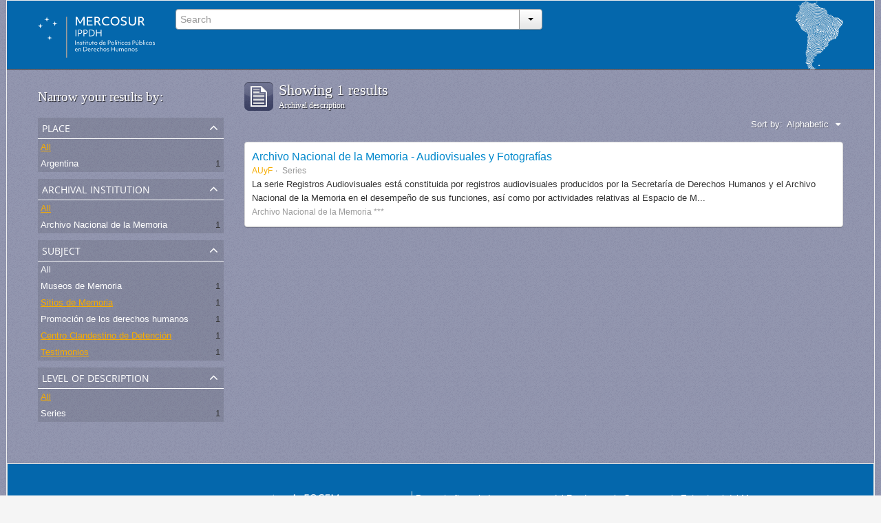

--- FILE ---
content_type: text/html; charset=utf-8
request_url: http://atom.ippdh.mercosur.int/index.php/informationobject/browse?sf_culture=en&subjects=2351%2C2671%2C2354&levels=&places=&sort=alphabetic&limit=10
body_size: 3958
content:
<!DOCTYPE html>
<html lang="en" dir="ltr">
  <head>
    <meta http-equiv="Content-Type" content="text/html; charset=utf-8" />
<meta http-equiv="X-Ua-Compatible" content="IE=edge,chrome=1" />
    <meta name="title" content="Guía de Archivos y Fondos Documentales" />
<meta name="description" content="Vinculados con las graves violaciones a los derechos humanos ocurridas en el marco de las coordinaciones represivas del Cono Sur." />
<meta name="viewport" content="initial-scale=1.0, user-scalable=no" />
    <title>Guía de Archivos y Fondos Documentales</title>
    <link rel="shortcut icon" href="/2favicon.ico"/>
    <link media="screen" href="/plugins/arIppdhPlugin/css/min.css" rel="stylesheet" type="text/css" />
            <script src="/vendor/jquery.js" type="text/javascript"></script>
<script src="/plugins/sfDrupalPlugin/vendor/drupal/misc/drupal.js" type="text/javascript"></script>
<script src="/vendor/yui/yahoo-dom-event/yahoo-dom-event.js" type="text/javascript"></script>
<script src="/vendor/yui/element/element-min.js" type="text/javascript"></script>
<script src="/vendor/yui/button/button-min.js" type="text/javascript"></script>
<script src="/vendor/yui/container/container_core-min.js" type="text/javascript"></script>
<script src="/vendor/yui/menu/menu-min.js" type="text/javascript"></script>
<script src="/vendor/modernizr.js" type="text/javascript"></script>
<script src="/vendor/jquery-ui.js" type="text/javascript"></script>
<script src="/vendor/jquery.expander.js" type="text/javascript"></script>
<script src="/vendor/jquery.masonry.js" type="text/javascript"></script>
<script src="/vendor/jquery.imagesloaded.js" type="text/javascript"></script>
<script src="/vendor/bootstrap/js/bootstrap.js" type="text/javascript"></script>
<script src="/vendor/URI.js" type="text/javascript"></script>
<script src="/js/qubit.js" type="text/javascript"></script>
<script src="/js/treeView.js" type="text/javascript"></script>
<script src="/plugins/sfDrupalPlugin/vendor/drupal/misc/jquery.once.js" type="text/javascript"></script>
<script src="/plugins/sfDrupalPlugin/vendor/drupal/misc/tableheader.js" type="text/javascript"></script>
<script src="/js/dominion.js" type="text/javascript"></script>
	<!-- CSS INCLUÍDO POR DHION -->
  
  <style type="text/css">
	body{font-family: arial, helvetica, tahoma; margin: 0 auto; max-width: 1260px;}
	#top-bar {background-color: #fff;}
	#search-bar #search-form-wrapper input {background-color: #f8f8f8;}
	input, button, select, textarea {font-family: arial, helvetica, tahoma;}
	.search-popover {font-family: arial, helvetica, tahoma;}
	#site-slogan {background-color: #064372; color: #D9E6EA; height: 35px}
	#site-slogan span {line-height: 35px;}
	#browse-menu>a {background-color: #064372;}
	#user-menu .top-item {background-color: #064372;}

  </style>
  <script type="text/javascript">
//<![CDATA[
jQuery.extend(Qubit, {"relativeUrlRoot":""});
//]]>
</script></head>
  <body class="yui-skin-sam informationobject browse" style="border: solid 1px #efefef;background-color: whitesmoke;">

    
<div id="header">
  <div class="container">
    <div id="header-lvl1">
      <div class="row">
        <div id="logo-and-name" class="span2">
          <a rel="home" href="/index.php/" title=""><img src="/plugins/arIppdhPlugin/images/logo.svg" /></a>        </div>
        <div id="header-search" class="span4">
          <div id="search-form-wrapper">

  <form action="/index.php/search" data-autocomplete="/index.php/search/autocomplete">

    <div class="input-append">

              <input type="text" name="query" value="" placeholder="Search"/>
      
      <div class="btn-group">
        <button class="btn dropdown-toggle" data-toggle="dropdown">
          <span class="caret"></span>
        </button>
                          <ul class="dropdown-menu pull-right">
                                                                  <li>
                  <a href="/index.php/informationobject/browse">
                                          <img width="42" height="42" src="/images/icons-large/icon-archival.png" />                                        Archival descriptions                  </a>
                </li>
                              <li>
                  <a href="/index.php/actor/browse">
                                          <img width="42" height="42" src="/images/icons-large/icon-people.png" />                                        Authority records                  </a>
                </li>
                              <li>
                  <a href="/index.php/repository/browse">
                                          <img width="42" height="42" src="/images/icons-large/icon-institutions.png" />                                        Archival institutions                  </a>
                </li>
                              <li>
                  <a href="/index.php/normativas_acceso">
                                        Normativas de Acceso                  </a>
                </li>
                              <li>
                  <a href="/index.php/procesos_judiciales">
                                        Procesos Judiciales                  </a>
                </li>
                                      <li class="divider"></li>
            <li class="advanced-search">
              <a href="/index.php/search/advanced">
                <i class="icon-zoom-in"></i>
                Advanced search              </a>
            </li>
          </ul>
                </div>

    </div>

    <div id="search-realm" class="search-popover">

      
        <div>
          <label>
                          <input name="repos" type="radio" value checked="checked" data-placeholder="Search">
                        Global search          </label>
        </div>

        
        
      
      <div class="search-realm-advanced">
        <a href="/index.php/search/advanced">
          Advanced search&nbsp;&raquo;
        </a>
      </div>

    </div>

  </form>

</div>
        </div>
        <div class="span6">
          <a id="header-council" href="#"><img width="69" height="100" src="/plugins/arIppdhPlugin/images/identidad.png" /></a>
        </div>
      </div>
    </div>
  </div>
</div>
    
    <div id="wrapper" class="container">

      <div class="row">

        <div class="span3">

          <div id="sidebar">

              <section id="facets">

    <div class="visible-phone facets-header">
      <a class="x-btn btn-wide">
        <i class="icon-filter"></i>
        Filters      </a>
    </div>

    <div class="content">

      <h3>Narrow your results by:</h3>

      		
		
	  <section class="facet open">

  <div class="facet-header">
    <p>Place</p>
  </div>

  <div class="facet-body" id="#facet-places">

    <ul>

              <li class="active">
              <a href="/index.php/informationobject/browse?sf_culture=en&amp;subjects=2351%2C2671%2C2354&amp;levels=&amp;sort=alphabetic&amp;limit=10" title="All">All</a>      </li>

                        <li >
            <a href="/index.php/informationobject/browse?places=632&amp;sf_culture=en&amp;subjects=2351%2C2671%2C2354&amp;levels=&amp;sort=alphabetic&amp;limit=10" title="Argentina">Argentina</a>            <span class="facet-count">1</span>
          </li>
              
    </ul>

  </div>

</section>
		

        <section class="facet">

  <div class="facet-header">
    <p>Archival institution</p>
  </div>

  <div class="facet-body" id="#facet-repository">

    <ul>

              <li class="active">
              <a href="/index.php/informationobject/browse?sf_culture=en&amp;subjects=2351%2C2671%2C2354&amp;levels=&amp;places=&amp;sort=alphabetic&amp;limit=10" title="All">All</a>      </li>

                        <li >
            <a href="/index.php/informationobject/browse?repos=2348&amp;sf_culture=en&amp;subjects=2351%2C2671%2C2354&amp;levels=&amp;places=&amp;sort=alphabetic&amp;limit=10" title="Archivo Nacional de la Memoria">Archivo Nacional de la Memoria</a>            <span class="facet-count">1</span>
          </li>
              
    </ul>

  </div>

</section>

      
      
<!-- EU TIREI DAQUI O FACET "LUGAR" E COLOQUEI ANTES DA "INSTITUIÇÃO DEPOSITÁRIA" ACIMA -->

        <section class="facet open">

  <div class="facet-header">
    <p>Subject</p>
  </div>

  <div class="facet-body" id="#facet-subjects">

    <ul>

              <li>
              <a href="/index.php/informationobject/browse?sf_culture=en&amp;levels=&amp;places=&amp;sort=alphabetic&amp;limit=10" title="All">All</a>      </li>

                        <li >
            <a href="/index.php/informationobject/browse?subjects=2351%2C2671%2C2354%2C2672&amp;sf_culture=en&amp;levels=&amp;places=&amp;sort=alphabetic&amp;limit=10" title="Museos de Memoria">Museos de Memoria</a>            <span class="facet-count">1</span>
          </li>
                  <li class="active">
            <a href="/index.php/informationobject/browse?subjects=2351%2C2354&amp;sf_culture=en&amp;levels=&amp;places=&amp;sort=alphabetic&amp;limit=10" title="Sitios de Memoria">Sitios de Memoria</a>            <span class="facet-count">1</span>
          </li>
                  <li >
            <a href="/index.php/informationobject/browse?subjects=2351%2C2671%2C2354%2C2624&amp;sf_culture=en&amp;levels=&amp;places=&amp;sort=alphabetic&amp;limit=10" title="Promoción de los derechos humanos">Promoción de los derechos humanos</a>            <span class="facet-count">1</span>
          </li>
                  <li class="active">
            <a href="/index.php/informationobject/browse?subjects=2351%2C2671&amp;sf_culture=en&amp;levels=&amp;places=&amp;sort=alphabetic&amp;limit=10" title="Centro Clandestino de Detención">Centro Clandestino de Detención</a>            <span class="facet-count">1</span>
          </li>
                  <li class="active">
            <a href="/index.php/informationobject/browse?subjects=2671%2C2354&amp;sf_culture=en&amp;levels=&amp;places=&amp;sort=alphabetic&amp;limit=10" title="Testimonios">Testimonios</a>            <span class="facet-count">1</span>
          </li>
              
    </ul>

  </div>

</section>

        <section class="facet open">

  <div class="facet-header">
    <p>Level of description</p>
  </div>

  <div class="facet-body" id="#facet-levelOfDescription">

    <ul>

              <li class="active">
              <a href="/index.php/informationobject/browse?sf_culture=en&amp;subjects=2351%2C2671%2C2354&amp;places=&amp;sort=alphabetic&amp;limit=10" title="All">All</a>      </li>

                        <li >
            <a href="/index.php/informationobject/browse?levels=197&amp;sf_culture=en&amp;subjects=2351%2C2671%2C2354&amp;places=&amp;sort=alphabetic&amp;limit=10" title="Series">Series</a>            <span class="facet-count">1</span>
          </li>
              
    </ul>

  </div>

</section>

      
    </div>

  </section>

          </div>

        </div>

        <div class="span9">

          <div id="main-column">

              <h1 class="multiline">
    <img src="/images/icons-large/icon-archival.png" />    Showing 1 results    <span class="sub">Archival description</span>
  </h1>

            
  <section class="header-options">

    
    
    
    <div id="sort-header">

  <div class="sort-options">

    <label>Sort by:</label>

    <div class="dropdown">

      <div class="dropdown-selected">

                  <span>Alphabetic</span>
                  
      </div>

      <ul class="dropdown-options">

        <span class="pointer"></span>

                  <li>
                        <a href="/index.php/informationobject/browse?sort=lastUpdated&sf_culture=en&subjects=2351%2C2671%2C2354&levels=&places=&limit=10" data-order="lastUpdated">
              <span>Most recent</span>
            </a>
          </li>
        
      </ul>

    </div>

  </div>

</div>

  </section>


                          <div id="content">
                




    
  <article class="search-result">

  
    <div class="search-result-preview">

          </div>

  
  <div class="search-result-description">

    <p class="title"><a href="/index.php/archivo-nacional-de-la-memoria-audivisuales-y-fotografias" title="Archivo Nacional de la Memoria - Audiovisuales y Fotografías">Archivo Nacional de la Memoria - Audiovisuales y Fotografías</a></p>

    <ul class="result-details">

              <li class="reference-code">AUyF</li>
      
              <li class="level-description">Series</li>
      
      
      
    </ul>

          <p>La serie Registros Audiovisuales está constituida por registros audiovisuales producidos por la Secretaría de Derechos Humanos y el Archivo Nacional de la Memoria en el desempeño de sus funciones, así como por actividades relativas al Espacio de M...</p>
    
          <p class="creation-details">Archivo Nacional de la Memoria ***</p>
    
  </div>

</article>

              </div>
            
              
          </div>

        </div>

      </div>

    </div>

    
    <footer style="min-height: 180px;background: #0467ac;border-right: solid 1px #dfdfdf;border-left: solid 1px #dfdfdf;border-top: solid 1px #dfdfdf;margin: 50px 0 0 0;padding: 40px 50px 0 150px;">
  <div style="float: left;">
    <img style="width: 397px;" class="logo-mercosur" src="/plugins/arIppdhPlugin/images/logos_footer.webp">
  </div>
  <div style="height: 90px;  width: 540px;  margin: 0 40px;  padding: 0 5px;  border-top: 0 none;  border-left: solid 1px #dfdfdf;  float: left; color:white">
    <div>
      <span>Proyecto financiado con recursos del Fondo para la Convergencia Estructural del Mercosur</span>
      <span>© Todos los derechos reservados DH Mercosur</span><br>
      <a rel="license" href="http://creativecommons.org/licenses/by-nc-sa/4.0/deed.es" target="_blank" style="color: #a6a6a6;  font-size: 12px;  line-height: 17px;"><span>cbna</span> Esta obra está bajo una Licencia Creative Commons <br /> Atribución-NoComercial-CompartirIgual 4.0 Internacional.</a>
    </div>
  </div>

  
  
  <div id="print-date">
    Printed: 2026-01-24  </div>

</footer>


  </body>
</html>
